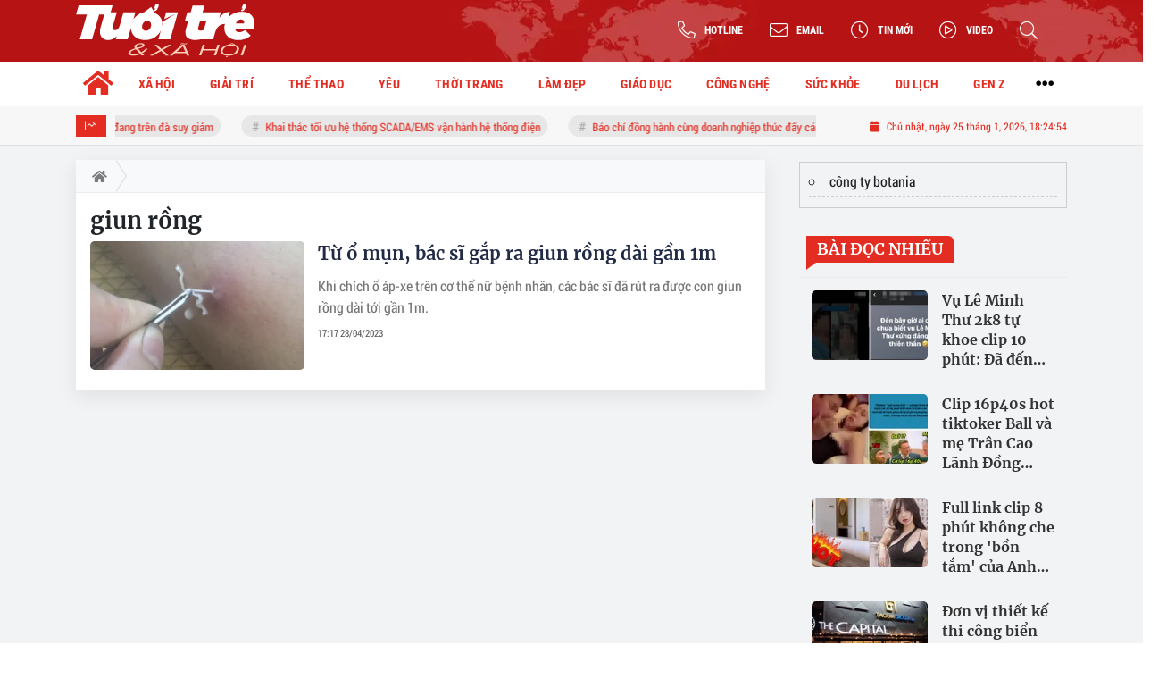

--- FILE ---
content_type: text/html; charset=utf-8
request_url: https://www.google.com/recaptcha/api2/aframe
body_size: 252
content:
<!DOCTYPE HTML><html><head><meta http-equiv="content-type" content="text/html; charset=UTF-8"></head><body><script nonce="rK_xhKrDcSX-yBxjIjCW7Q">/** Anti-fraud and anti-abuse applications only. See google.com/recaptcha */ try{var clients={'sodar':'https://pagead2.googlesyndication.com/pagead/sodar?'};window.addEventListener("message",function(a){try{if(a.source===window.parent){var b=JSON.parse(a.data);var c=clients[b['id']];if(c){var d=document.createElement('img');d.src=c+b['params']+'&rc='+(localStorage.getItem("rc::a")?sessionStorage.getItem("rc::b"):"");window.document.body.appendChild(d);sessionStorage.setItem("rc::e",parseInt(sessionStorage.getItem("rc::e")||0)+1);localStorage.setItem("rc::h",'1769365493146');}}}catch(b){}});window.parent.postMessage("_grecaptcha_ready", "*");}catch(b){}</script></body></html>